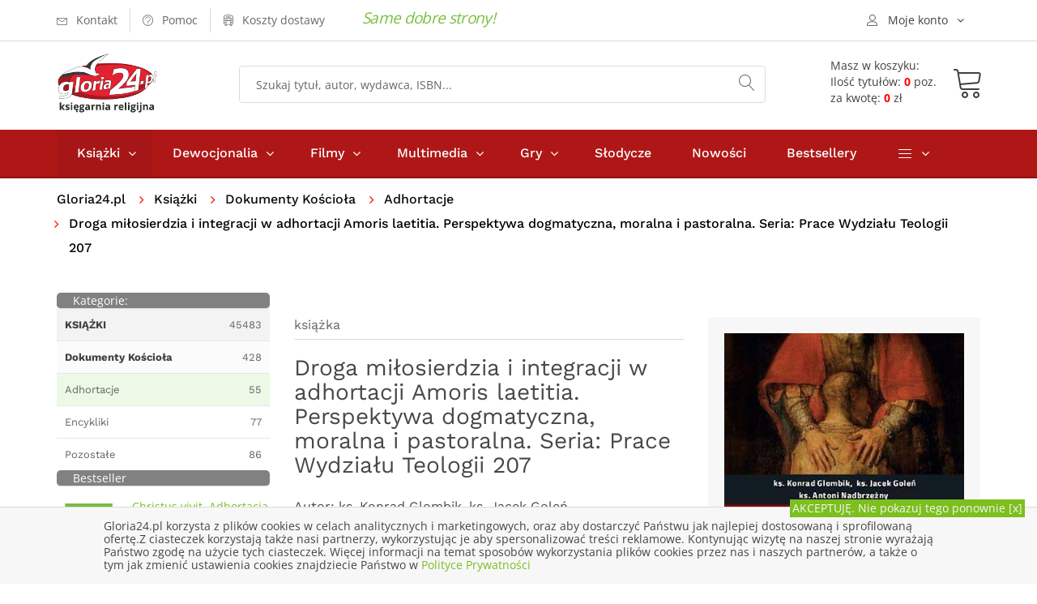

--- FILE ---
content_type: text/html; charset=UTF-8
request_url: https://gloria24.pl/droga-milosierdzia-i-integracji-w-adhortacji-amoris
body_size: 14046
content:
<!doctype html>
<!--[if lt IE 7]>		<html class="no-js lt-ie9 lt-ie8 lt-ie7" lang="pl"> <![endif]-->
<!--[if IE 7]>			<html class="no-js lt-ie9 lt-ie8" lang="pl"> <![endif]-->
<!--[if IE 8]>			<html class="no-js lt-ie9" lang="pl"> <![endif]-->
<!--[if gt IE 8]><!-->	<html class="no-js" lang="pl"> <!--<![endif]-->
<head>
	
  <meta charset="utf-8">
	<meta http-equiv="X-UA-Compatible" content="IE=edge"> 
  <meta name="language" content="pl" /> 
  <meta name="viewport" content="width=device-width, initial-scale=1">                                       
  <base href="https://gloria24.pl/" />
  <title lang="pl-pl">Droga miłosierdzia i integracji w adhortacji Amoris laetitia. Perspektywa dogmatyczna, moralna i pastoralna. Seria: Prace Wydziału Teologii 207 - ks. Konrad Glombik, ks. Jacek Goleń, ks. Antoni Nadbrzeżny - Księgarnia religijna Gloria24.pl</title>
  <meta name="description" content="Monografia wpisuje się w refleksję nad sakramentem małżeństwa, moralnością małżeńską oraz duszpasterstwem osób żyjących w związkach niesakramentalnych. Autorzy bazują na źródłach teologicznych,">
  <meta name="keywords" content="księgarnia, książki, ebooki, audiobooki katolicka, religijna, gloria, filmy, multimedia, biografie, wiara, religia" />
  <meta name="application-name" content="Gloria24.pl - Księgarnia" />
  <meta name="author" content="Gloria24.pl" />
  <meta name="classification" content="Księgarnia internetowa" />
  <meta name="copyrights" content="Gloria24.pl" />
  <meta name="Distribution" content="Global" />  
  <meta name="robots" content="index,follow">
  <link rel="canonical" href="https://gloria24.pl/droga-milosierdzia-i-integracji-w-adhortacji-amoris" />      
  <link rel="shortcut icon" href="https://gloria24.pl/favicon.ico"  />
	<link rel="apple-touch-icon" href="https://gloria24.pl/apple-touch-icon.png">
    <link rel="stylesheet" type="text/css" href="https://gloria24.pl/css/bootstrap.min.css">
	<link rel="stylesheet" type="text/css" href="https://gloria24.pl/css/normalize.css">
	<link rel="stylesheet" type="text/css" href="https://gloria24.pl/css/font-awesome.min.css">
	<link rel="stylesheet" type="text/css" href="https://gloria24.pl/css/icomoon.css">
	<link rel="stylesheet" type="text/css" href="https://gloria24.pl/css/owl.carousel.css">
	<link rel="stylesheet" type="text/css" href="https://gloria24.pl/css/transitions.css">
	<link rel="stylesheet" type="text/css" href="https://gloria24.pl/css/main.css?d=20191120">
	<link rel="stylesheet" type="text/css" href="https://gloria24.pl/css/color.css?d=20191120">
	<link rel="stylesheet" type="text/css" href="https://gloria24.pl/css/responsive.css?d=20191120">
   <script src="https://gloria24.pl/js/vendor/modernizr-2.8.3-respond-1.4.2.min.js"></script>
      
    
<!-- Google Tag Manager -->
<script>(function(w,d,s,l,i){w[l]=w[l]||[];w[l].push({'gtm.start':
new Date().getTime(),event:'gtm.js'});var f=d.getElementsByTagName(s)[0],
j=d.createElement(s),dl=l!='dataLayer'?'&l='+l:'';j.async=true;j.src=
'https://www.googletagmanager.com/gtm.js?id='+i+dl;f.parentNode.insertBefore(j,f);
})(window,document,'script','dataLayer','GTM-MHBGD9P');</script>
<!-- End Google Tag Manager -->
</head>
<body class="tg-home tg-homeone">
<!-- Google Tag Manager (noscript) -->
<noscript><iframe src="https://www.googletagmanager.com/ns.html?id=GTM-MHBGD9P"
height="0" width="0" style="display:none;visibility:hidden"></iframe></noscript>
<!-- End Google Tag Manager (noscript) -->
	<!--[if lt IE 8]>
		<p class="browserupgrade">You are using an <strong>outdated</strong> browser. Please <a href="http://browsehappy.com/">upgrade your browser</a> to improve your experience.</p>
	<![endif]-->
  	<div id="tg-wrapper" class="tg-wrapper tg-haslayout"><header id="tg-header" class="tg-header tg-haslayout">
	  <div class="tg-stickyNav">
      <div class="tg-topbar">	
        <div class="container">
					<div class="row">
						<div class="col-xs-12 col-sm-12 col-md-12 col-lg-12">
							<ul class="tg-addnav">
								<li>
									<a href="https://gloria24.pl/kontakt">
										<i class="icon-envelope"></i>
										<em>Kontakt</em>
									</a>
								</li>
								<li>
									<a href="https://gloria24.pl/pomoc">
										<i class="icon-question-circle"></i>
										<em>Pomoc</em>
									</a>
								</li>
                  <li>
									<a href="https://gloria24.pl/koszty-dostawy">
										<i class="icon-bus"></i>
										<em>Koszty dostawy</em>
									</a>
								</li>
                  <li>
																</li>
							</ul>
						   <span class="tg-topbar-title">Same dobre strony!</span>            
              <div class="dropdown tg-themedropdown tg-userlogin" >
								<a href="javascript:void(0);" id="tg-user" class="tg-btnthemedropdown" data-toggle="dropdown" aria-haspopup="true" aria-expanded="false">
									<i class="icon-user"></i>
									<span>Moje konto</span>
								</a>
								<ul class="dropdown-menu tg-themedropdownmenu">
									<li>
										<a href="/koszyk#logowanie"><i class="icon-switch"></i><span>Zaloguj się</span></a>									</li>
									<li>
										<a href="https://gloria24.pl/sprawdz-zamowienie">
											<i class="icon-barcode"></i><span>Sprawdź zamowienie</span>
									</a>
									</li>
									<li>
									<a href="https://gloria24.pl/koszyk">
											<i class="icon-cart"></i><span>Zobacz koszyk</span>
									</a>
									</li> 
                  	<li>
									<a href="https://gloria24.pl/klient/schowek">
											<i class="icon-cart"></i><span>Zobacz schowek</span>
									</a>
									</li>               
								</ul>
							</div>
						</div>
					</div>         
				</div>          
			</div>
			<div class="tg-middlecontainer">
				<div class="container">
					<div class="row">
						<div class="col-xs-12 col-sm-12 col-md-12 col-lg-12">
							<div class="tg-logo">
              <a href="https://gloria24.pl/" title="Księgarnia religijna Gloria24.pl - książki, dewocjonalia, filmy, muzyka"><img src="https://gloria24.pl/images/gloria24-logo.png" alt="Księgarnia religijna Gloria24.pl - książki, dewocjonalia, filmy, muzyka"></a>              </div>
							<div class="tg-koszykinfo">												
               <a href="https://gloria24.pl/koszyk">
                <div class="tg-info  tg-btnthemedropdown">
                <span>Masz w koszyku:</span>
                <div class="cart"><span>Ilość tytułów: <b>0</b> poz.</span><span>za kwotę: <b>0</b> zł</span> 
							  </div></div>
                <div class="tg-koszyk">        
	             	<i class="icon-cart"></i>				
                </div>
                </a>
	<div class="dropdown-menu tg-themedropdownmenu" aria-labelledby="tg-minicart">
  <div class="tg-minicartbody">
  <div class="tg-minicarproduct">Twój koszyk jest pusty</div>
			
									
										</div>
										<div class="tg-minicartfoot">					
											
											<div class="tg-btns">
												<a class="tg-btn tg-active" href="/koszyk">Zobacz koszyk</a>
                        <span class="tg-subtotal">Razem: <strong></strong> zł</span>
											</div>
										</div>
									</div>		  											
							</div>
							<div class="tg-searchbox">
								<form action="/search" method="get" class="tg-formtheme tg-formsearch">
									<fieldset>
										<input type="search" name="q" class="typeahead form-control" value="" placeholder="Szukaj tytuł, autor, wydawca, ISBN...">
										<button type="submit"><i class="icon-magnifier"></i></button>
									</fieldset>
								</form>
							</div>
						</div>
					</div>
				</div>
			</div>
   	</div>
			<div class="tg-navigationarea">
				<div class="container">
					<div class="row">
						<div class="col-xs-12 col-sm-12 col-md-12 col-lg-12">
							
              <nav id="tg-nav" class="tg-nav">
									<div class="navbar-header">
										<button type="button" class="navbar-toggle collapsed" data-toggle="collapse" data-target="#tg-navigation" aria-expanded="false">
											<span class="sr-only">Toggle navigation</span>
											<span class="icon-bar"></span>
											<span class="icon-bar"></span>
											<span class="icon-bar"></span>
										</button>
									</div>
									<div id="tg-navigation" class="collapse navbar-collapse tg-navigation">
										<ul>
										<li class="menu-item-has-children current-menu-item"><span class="tg-dropdowarrow"><i class="fa  fa-angle-right"></i></span>
											<a href="/ksiazki">Książki</a>
											<ul class="sub-menu">
<li><a href="/ksiazki/albumy" title="Albumy">Albumy</a></li>
<li><a href="/ksiazki/biblia-i-biblistyka" title="Biblia i biblistyka">Biblia i biblistyka</a></li>
<li><a href="/ksiazki/biografie-i-swiadectwa" title="Biografie i świadectwa">Biografie i świadectwa</a></li>
<li><a href="/ksiazki/dla-dzieci-i-mlodziezy" title="Dla dzieci i młodzieży">Dla dzieci i młodzieży</a></li>
<li><a href="/ksiazki/dokumenty-kosciola" title="Dokumenty Kościoła">Dokumenty Kościoła</a></li>
<li><a href="/ksiazki/rodzina" title="Rodzina">Rodzina</a></li>
<li><a href="/ksiazki/rozwoj-duchowy" title="Rozwój duchowy">Rozwój duchowy</a></li>
<li><a href="/ksiazki/rok-liturginczny" title="Rok liturgiczny">Rok liturgiczny</a></li>
<li><a href="/ksiazki/nauka-i-promocja-wiedzy" title="Nauka i promocja wiedzy">Nauka i promocja wiedzy</a></li>
<li><a href="/ksiazki/literatura-piekna-i-faktu" title="Literatura Piękna i faktu">Literatura Piękna i faktu</a></li>
<li><a href="/ksiazki/rozwoj-osobisty-i-hobby" title="Rozwój osobisty i hobby">Rozwój osobisty i hobby</a></li>
<li><a href="/ksiazki/podreczniki-i-materialy-pomocnicze" title="Podręczniki">Podręczniki</a></li>
<li><a href="/ksiazki/prezenty" title="Prezenty">Prezenty</a></li>
<li><a href="/ksiazki/kalendarze" title="Kalendarze">Kalendarze</a></li>
<li><a href="/ksiazki/szczegolnie-polecamy" title="Szczególnie polecamy">Szczególnie polecamy</a></li>
									
											</ul>
										</li>
										<li class="menu-item-has-children"><span class="tg-dropdowarrow"><i class="fa  fa-angle-right"></i></span>
											<a href="/dewocjonalia">Dewocjonalia</a>
											<ul class="sub-menu">    
<li><a href="/dewocjonalia/krzyze" title="Krzyże">Krzyże</a></li>
<li><a href="/dewocjonalia/rozance" title="Różańce do samochodu - Różaniec - Sklep internetowy">Różańce</a></li>
<li><a href="/dewocjonalia/medaliki" title="Medaliki">Medaliki</a></li>
<li><a href="/dewocjonalia/naklejki-samochodowe" title="Naklejki samochodowe">Naklejki samochodowe</a></li>
<li><a href="/dewocjonalia/obrazy" title="Obrazy">Obrazy</a></li>
<li><a href="/dewocjonalia/breloczki" title="Breloczki">Breloczki</a></li>
<li><a href="/dewocjonalia/bransoletki" title="bransoletki">Bransoletki</a></li> 
											</ul>
										</li>
                    
                    	<li class="menu-item-has-children"><span class="tg-dropdowarrow"><i class="fa  fa-angle-right"></i></span>
											<a href="/filmy">Filmy</a>
											<ul class="sub-menu">
<li><a href="/filmy/dla-dzieci" title="Dla dzieci">Dla dzieci</a></li>
<li><a href="/filmy/edukacyjne" title="Edukacyjne">Edukacyjne</a></li>
<li><a href="/filmy/ludzie-kosciola" title="Ludzie kościoła">Ludzie kościoła</a></li>
<li><a href="/filmy/filmy-o-jezusie" title="Filmy o Jezusie">Filmy o Jezusie</a></li>
<li><a href="/filmy/opowiesci-biblijne" title="Opowieści Biblijne">Opowieści Biblijne</a></li>
<li><a href="/filmy/familijne" title="Familijne">Familijne</a></li>
<li><a href="/filmy/fabularne" title="Fabularne">Fabularne</a></li>
<li><a href="/filmy/ewangelizacyjne" title="Ewangelizacyjne">Ewangelizacyjne</a></li>
<li><a href="/filmy/dokumentalene" title="Dokumentalene">Dokumentalene</a></li>
									
											</ul>
										</li>
                    
                    	<li class="menu-item-has-children"><span class="tg-dropdowarrow"><i class="fa  fa-angle-right"></i></span>
											<a href="/multimedia">Multimedia</a>
											<ul class="sub-menu">
<li><a href="/multimedia/muzyka" title="Muzyka">Muzyka</a></li>
<li><a href="/multimedia/rekolekcje-i-konferencje" title="Rekolekcje i konferencje">Rekolekcje i konferencje</a></li>
<li><a href="/multimedia/audiobooki" title="Audiobooki">Audiobooki</a></li>
<li><a href="/multimedia/inne" title="Inne">Inne</a></li>			
											</ul>
										</li>
                    
                     	<li class="menu-item-has-children"><span class="tg-dropdowarrow"><i class="fa  fa-angle-right"></i></span>
											<a href="/gry">Gry</a>
                      <ul class="sub-menu">
<li><a href="/gry/puzzle-i-ukladanki" title="Puzzle i układanki">Puzzle i układanki</a></li>
<li><a href="/gry/gry-planszowe" title="Rodzinne gry planszowe - Gry planszowe dla całej rodziny">Gry planszowe</a></li>
<li><a href="/gry/gry-komputerowe" title="Gry komputerowe">Gry komputerowe</a></li>
<li><a href="/gry/gry-karciane" title="Gry Karciane">Gry Karciane</a></li> 
</ul></li>          <li><a href="/slodycze">Słodycze</a></li>
                    <li><a href="/nowosci">Nowości</a></li>
                    <li><a href="/bestseller">Bestsellery</a></li>	
                    								
										<li class="menu-item-has-children"><span class="tg-dropdowarrow"><i class="fa  fa-angle-right"></i></span>
											<a href="javascript:void(0);"><i class="icon-menu"></i></a>
											<ul class="sub-menu">
												<li><a href="/indeks-autorow">Autorzy</a></li>
												<li><a href="/w">Wydawnictwa</a></li>
												<li><a href="/kategorie">Mapa kategorii</a></li>
											</ul>
										</li>
									</ul>
									</div>
								</nav>              
       
						</div>
					</div>
				</div>
			</div>
		</header>
		<div class="tg-haslayout">
			<div class="container">
				<div class="row">
					<div class="col-xs-12 col-sm-12 col-md-12 col-lg-12">
				  <ol class="tg-breadcrumb">
								<li style="padding: 0 15px 0 0"><a href="https://gloria24.pl/">Gloria24.pl</a></li>							     
                 
               <li>
                      
            <a href="https://gloria24.pl/ksiazki" title="Książki religijne i katolickie - Katolicka księgarnia">Książki</a>                </li>  
               
               <li>
                      
            <a href="https://gloria24.pl/ksiazki/dokumenty-kosciola" title="">Dokumenty Kościoła</a>                </li>  
               
               <li>
                      
            <a href="https://gloria24.pl/ksiazki/dokumenty-kosciola/adhortacje" title="">Adhortacje</a>                </li>  
               
               <li>
                           Droga miłosierdzia i integracji w adhortacji Amoris laetitia. Perspektywa dogmatyczna, moralna i pastoralna. Seria: Prace Wydziału Teologii 207                           </li>  
              							</ol>
					</div>
				</div>
			</div>
		</div>
     <script type="application/ld+json">
{
  "@context": "http://schema.org",
  "@type": "BreadcrumbList",
  "itemListElement": [
   {
    "@type": "ListItem",
    "position": 1,
    "item": {
      "@id": "https://gloria24.pl/ksiazki",
      "name": "Książki"
     
    }
  },{
    "@type": "ListItem",
    "position": 2,
    "item": {
      "@id": "https://gloria24.pl/ksiazki/dokumenty-kosciola",
      "name": "Dokumenty Kościoła"
     
    }
  },{
    "@type": "ListItem",
    "position": 3,
    "item": {
      "@id": "https://gloria24.pl/ksiazki/dokumenty-kosciola/adhortacje",
      "name": "Adhortacje"
     
    }
  }  ]
}
</script>  
 			<main id="tg-main" class="tg-main tg-haslayout">
			<div class="tg-sectionspace tg-haslayout">
				<div class="container">
					<div class="row">
						<div id="tg-twocolumns" class="tg-twocolumns">
              <div class="col-xs-12 col-sm-4 col-md-4 col-lg-3 pull-left">
								<aside id="tg-sidebar" class="tg-sidebar">	
									<div class="tg-widget tg-catagories">
										<div class="tg-widgettitle">
									<div style="float:left"><span>Kategorie:</span></div> 
                  	<div style="float:right"><button type="button" class="navbar-toggle collapsed" data-toggle="collapse" data-target="#kategorielista" aria-expanded="false">
										<span class="sr-only">Toggle navigation</span>
										<span class="icon-bar"></span>
										<span class="icon-bar"></span>
										<span class="icon-bar"></span>
									</button></div> 
										</div>
										<div id="kategorielista" class="tg-widgetcontent" >
											<ul>
											 	<li class="tg-l1"><a href="https://gloria24.pl/ksiazki" title="Książki religijne i katolickie - Katolicka księgarnia"><span><strong>KSIĄŻKI</strong></span><em>45483</em></a></li>
<li class="tg-l2"><a href="https://gloria24.pl/ksiazki/dokumenty-kosciola" title="Dokumenty Kościoła"><span><strong>Dokumenty Kościoła</strong></span><em>428</em></a></li>
<li class="tg-l3 tg-active"><a href="https://gloria24.pl/ksiazki/dokumenty-kosciola/adhortacje"  title="Adhortacje"><span>Adhortacje</span><em>55</em></a></li>
<li class="tg-l3"><a href="https://gloria24.pl/ksiazki/dokumenty-kosciola/encykliki"  title="Encykliki papieskie"><span>Encykliki</span><em>77</em></a></li>
<li class="tg-l3"><a href="https://gloria24.pl/ksiazki/dokumenty-kosciola/pozostale"  title="Pozostałe"><span>Pozostałe</span><em>86</em></a></li>
		
											</ul>
                                   		</div>
                                    
                                  	                   
                  
                  	<div id="bestwkategorii" class="tg-widget tg-catagories tg-widget-bestseller">     
										<div class="tg-widgettitle">
										<span>Bestseller</span>                
										</div>
										<div class="tg-widgetcontent">			
                       

															<div class="tg-wiget-list">
																<figure>
                                  <a href="https://gloria24.pl/christus-vivit-adhortacja-apostolska"><img src="https://gloria24.pl/okladki/438000/christus-vivit-adhortacja-apostolska-n.jpg"  alt=" - okładka książki" /></a>
                                </figure>                         
																<div class="tg-content">
																  <div class="tg-posttitle"><p><a href="https://gloria24.pl/christus-vivit-adhortacja-apostolska">Christus vivit. Adhortacja apostolska</a></p></div>
																		<span>Franciszek</span> 																                                	<span class="tg-bookprice">
																				<ins>11.42 zł</ins>
                                       							</span>
                                   																</div>
                                
															</div> 
                              <div style="clear:both"></div>


															<div class="tg-wiget-list">
																<figure>
                                  <a href="https://gloria24.pl/adhortacja-apostolska-sacramentum-caritatis-o-eucharystii"><img src="https://gloria24.pl/okladki/132000/adhortacja-apostolska-sacramentum-caritatis-o-eucharystii-n.jpg"  alt=" - okładka książki" /></a>
                                </figure>                         
																<div class="tg-content">
																  <div class="tg-posttitle"><p><a href="https://gloria24.pl/adhortacja-apostolska-sacramentum-caritatis-o-eucharystii">Adhortacja apostolska Sacramentum Caritatis. O Eucharystii, źródle i szczycie życia i misji Kościoła</a></p></div>
																		<span>Benedykt XVI</span> 																                                	<span class="tg-bookprice">
																				<ins>11.39 zł</ins>
                                       							</span>
                                   																</div>
                                
															</div> 
                              <div style="clear:both"></div>


															<div class="tg-wiget-list">
																<figure>
                                  <a href="https://gloria24.pl/adhortacja-apostolska-amoris-laetitia-648"><img src="https://gloria24.pl/okladki/351000/adhortacja-apostolska-amoris-laetitia-648-n.jpg"  alt=" - okładka książki" /></a>
                                </figure>                         
																<div class="tg-content">
																  <div class="tg-posttitle"><p><a href="https://gloria24.pl/adhortacja-apostolska-amoris-laetitia-648">Adhortacja apostolska Amoris laetitia</a></p></div>
																		<span>Franciszek</span> 																                                	<span class="tg-bookprice">
																				<ins>15.23 zł</ins>
                                       							</span>
                                   																</div>
                                
															</div> 
                              <div style="clear:both"></div>


															<div class="tg-wiget-list">
																<figure>
                                  <a href="https://gloria24.pl/posynodalna-adhortacja-apostolska-vita-consecrata-o"><img src="https://gloria24.pl/okladki/132000/posynodalna-adhortacja-apostolska-vita-consecrata-o-n.jpg"  alt=" - okładka książki" /></a>
                                </figure>                         
																<div class="tg-content">
																  <div class="tg-posttitle"><p><a href="https://gloria24.pl/posynodalna-adhortacja-apostolska-vita-consecrata-o">Posynodalna adhortacja apostolska Vita consecrata. O życiu zakonnym poświęconym Bogu</a></p></div>
																		<span>Jan Paweł II</span> 																                                	<span class="tg-bookprice">
																				<ins>9.49 zł</ins>
                                       							</span>
                                   																</div>
                                
															</div> 
                              <div style="clear:both"></div>


															<div class="tg-wiget-list">
																<figure>
                                  <a href="https://gloria24.pl/adhortacja-apostolska-evangelii-gaudium-o-gloszeniu"><img src="https://gloria24.pl/okladki/279000/adhortacja-apostolska-evangelii-gaudium-o-gloszeniu-n.jpg"  alt=" - okładka książki" /></a>
                                </figure>                         
																<div class="tg-content">
																  <div class="tg-posttitle"><p><a href="https://gloria24.pl/adhortacja-apostolska-evangelii-gaudium-o-gloszeniu">Adhortacja apostolska Evangelii Gaudium. O głoszeniu ewangelii we współczesnym świecie</a></p></div>
																		<span>Franciszek</span> 																                                	<span class="tg-bookprice">
																				<ins>13.81 zł</ins>
                                       							</span>
                                   																</div>
                                
															</div> 
                              <div style="clear:both"></div>
				
										</div>
									</div>
                   
                          		                                          		
								</aside>
							</div>
            
							<div class="col-xs-12 col-sm-8 col-md-8 col-lg-9 pull-right">
								<div id="tg-content" class="tg-content">
								
									<div class="tg-productdetail tg-sectionspace" role="main">
										<div class="row">
                    	<div class="col-xs-12 col-sm-12 col-md-7 col-lg-7">
												<div class="tg-productcontent">
													<ul class="tg-bookscategories">
														<li>książka</li>
													</ul>		
													<div class="tg-booktitle">
														<h1>Droga miłosierdzia i integracji w adhortacji Amoris laetitia. Perspektywa dogmatyczna, moralna i pastoralna. Seria: Prace Wydziału Teologii 207</h1>
													</div>
											<h2><span class="tg-bookwriter">Autor: <a href="autor/ks-konrad-glombik" title="ks. Konrad Glombik">ks.&nbsp;Konrad&nbsp;Glombik</a>, <a href="autor/ks-jacek-golen" title="ks. Jacek Goleń">ks.&nbsp;Jacek&nbsp;Goleń</a>, <a href="autor/ks-antoni-nadbrzezny" title="ks. Antoni Nadbrzeżny">ks.&nbsp;Antoni&nbsp;Nadbrzeżny</a></span></h2>                        
                        	
                      <div class="tg-description tg-display-none">
                          <p>Monografia wpisuje się w refleksję nad sakramentem małżeństwa, moralnością małżeńską oraz duszpasterstwem osób żyjących w związkach niesakramentalnych. Autorzy bazują na źródłach teologicznych, a w szczególności przywołują teorię cnót św. Tomasza z Akwinu... 
                          <a href="https://gloria24.pl/droga-milosierdzia-i-integracji-w-adhortacji-amoris#opis"> czytaj wiecej</a></p></div>
                          
                          	<ul class="tg-productinfo tg-display-none"><li><span>Wydawca:</span><span><a href="https://gloria24.pl/w/towarzystwo-naukowe-kul" title="Towarzystwo Naukowe KUL">Towarzystwo Naukowe KUL</a></span></li><li><span>Ilość stron: </span><span>170</span></li><li><span>ISBN: </span><span>978-83-7306-914-5</span></li> </ul>                          
                           
                                           
                            
                            	
                                                
										</div>
											</div>
											<div class="col-xs-12 col-sm-12 col-md-5 col-lg-5">
												<div class="tg-postbook">
													<figure class="tg-featureimg"><img src="https://gloria24.pl/okladki/481000/droga-milosierdzia-i-integracji-w-adhortacji-amoris-l.jpg"  alt="Droga miłosierdzia i integracji - okładka książki" /></figure>
                          	                            						<div class="tg-postbookcontent">
														<span class="tg-bookprice">
															<ins>44.25 zł</ins>
                            </span>
														<ul class="tg-delevrystock">                           
															<li><i class="icon-checkmark-circle"></i><span>Wyślemy w czasie: <em class="tg-green"><b> 24h </b></em></span></li>
															<li><i class="icon-store"></i><span>Status: <em class="tg-green">Pozycja dostępna</em></span></li>
                                                             														</ul>
                            <div class="tg-postbasket">
                            
                            <form  name="addToCartForm481566896" class="addToCartForm481566896">
  <input type="hidden" id="inputid481566896" class="inputid" value="481566"/>
  <input type="hidden" id="inputt481566896" class="inputt" value="481566896"/>
  <input type="button" id="submitbutton481566896" class="bt_add tg-btn tg-btnstyletwo" value="DO KOSZYKA"/>
</form>
		


                                                
													                 </div>                                   
                          </div> 
												</div>
											</div>
										
											<div class="tg-productdescription">
												<div class="col-xs-12 col-sm-12 col-md-12 col-lg-12">
													 
													<ul class="tg-themetabs" role="tablist">
														<li role="presentation"  class="active"><a href="#description" data-toggle="tab" role="tab" id="opis">Opis</a></li>
                            <li role="presentation"><a href="#info" role="tab" data-toggle="tab">Informacje szczegółowe</a></li>
                            <li role="presentation"><a href="#dostawa" role="tab" data-toggle="tab">Opcje, koszty dostawy</a></li>
													</ul>
													<div class="tg-tab-content tab-content">
                          	<div role="tabpanel" class="tg-tab-pane tab-pane active" id="description">
															<div class="tg-description">   
																<p>Monografia wpisuje się w refleksję nad sakramentem małżeństwa, moralnością małżeńską oraz duszpasterstwem osób żyjących w związkach niesakramentalnych. Autorzy bazują na źródłach teologicznych, a w szczególności przywołują teorię cnót św. Tomasza z Akwinu i zasady duszpasterstwa św. Alfonsa M. Liguoriego. Refleksję osadzili także na postulatach II Soboru Watykańskiego oraz nauczaniu św. Jana Pawła II. Analiza teologiczno-pastoralna opiera się na fundamencie sakramentologii i nie ogranicza się do ogólnych rozważań, ale próbuje wskazać szczegółowe rozwiązania. </p>
 <p>Publikacja przyczyni się do zrozumienia przesłania o miłości w rodzinie oraz będzie pomocą dla teologów, duszpasterzy i wszystkich zatroskanych o małżeństwo i rodzinę. </p>															</div>
														</div> 
                            
                            	<div role="tabpanel" class="tg-tab-pane tab-pane" id="info">
															<div class="tg-description">   
																<ul class="tg-productinfo"><li><span>Wydawca:</span><span><a href="https://gloria24.pl/w/towarzystwo-naukowe-kul" title="Towarzystwo Naukowe KUL">Towarzystwo Naukowe KUL</a></span></li><li><span>Autor:</span><span>ks. Konrad Glombik, ks. Jacek Goleń, ks. Antoni Nadbrzeżny</span></li><li><span>Rok wydania: </span><span>2020</span></li><li><span>Oprawa: </span><span>miękka</span></li><li><span>Ilość stron: </span><span>170</span></li><li><span>Wymiar: </span><span>170x240 mm</span></li><li><span>EAN:</span><span>9788373069145</span></li> <li><span>ISBN: </span><span>978-83-7306-914-5</span></li> <li><span>Data: </span><span>2020-11-03</span></li><li><span>ID:</span><span>  481566 </span></li></ul>															</div>
														</div>                            
 	                            <div role="tabpanel" class="tg-tab-pane tab-pane" id="dostawa">
														  <div class="tg-description">                            
                             <style scoped>

#tabela_koszty_smart h3.nazwa{font-size : 16px; margin:3px}
#sciezka{font-size : 14px;color : Black; margin:0px}
#sciezka DIV {display:inline; }
#sciezka DIV.p {display:block;}
#sciezka A {text-decoration : none;}
#sciezka span  {color : #FF702B;  font-size : 14px;  line-height : 200%;white-space:nowrap;}
#sciezka span:hover  {color : Red;}
#tab_koszty_smart {display: none; }
#tabela_koszty_smart {max-width:700px;margin:5px ; padding:5px 8px;  border-collapse: collapse; font-size:12px; }
#tabela_koszty_smart .punkt {font-size:16px; font-weight:bold; float: unset;}
#tabela_koszty_smart span { font-size:14px;font-weight:bold }
#tabela_koszty_smart a{color:Blue; font-size:12px;}
#tabela_koszty_smart s{color:Navy; font-size:14px; font-weight: bold; }
#tabela_koszty_smart td {padding:5px 10px;}
#tabela_koszty_smart td.t {background-color:White;font-size:14px; padding:10px 10px;color:#FF8000}
#tabela_koszty_smart td.s {background-color:#F8F8F8}
#tabela_koszty_smart td.o {color:Olive}
#tabela_koszty_smart td.r  {font-weight: bold; color:Red}
#tabela_koszty td.g,  #tabela_koszty_smart td.c {font-weight: bold; color:#646464}
#tabela_koszty_smart td.ce {}
#tabela_koszty_smart td.b {font-weight: bold;}
#tabela_koszty_smart td.ss {background-color:#EFEFEF}
#tabela_koszty_smart td.n{background-color:#E6F6E0}
#tabela_koszty_smart td.br {background-color:#FFE6E6}
#tabela_koszty_smart td.bz {background-color:#F2FFE6}
#tabela_koszty_smart td.bn {background-color:#EAFFFF}
#tabela_koszty_smart td.p {padding-top:15px}

@media screen and (max-width: 599px) {
#tabela_koszty_smart {padding:5px 3px;  border-collapse: collapse; font-size:12px; }
#tabela_koszty_smart td {padding:5px 5px;}
#tab_koszty_smart{display:block}
#tab_koszty_smart{}

}




</style>

<table id="tabela_koszty_smart">
<tr>
<td colspan="5" class="t b">Przesyłka Krajowa:</td>
</tr>
<tr>
<td  class="d p" colspan="5"><p class="punkt">InPost Paczkomat 24/7 </p> Przewidywany czas dostawy** 24-48h</td>
</tr>
<tr>
<td class="n b"  rowspan="2">Forma płatności:</td>
<td  class="n ce b" colspan="4">Wartości towarów*:</td>
</tr>
<tr>
<td class="n ce">do&nbsp;299,99</td>
<td class="n ce">od&nbsp;300</td>
</tr>
<tr>
<td class="s">Przelew</td>
<td class="s c">12,99</td>
<td class="s o">gratis!</td>
</tr>
<tr>
<td class="ss">Karta lub szybki przelew Przelewy24.pl</td>
<td class="ss c">12,99</td>
<td class="ss o">gratis!</td>
</tr>
<tr>
<td class="s">Pobranie</td>
<td class="s c">14,99</td>
<td class="s c">14,99</td>
</tr>


<tr><td class="d p" colspan="5"><p class="punkt">InPost Kurier Standard – dostawa do klienta</p> Przewidywany czas dostawy** 24-48h</td></tr>
<tr>
<td class="n b"  rowspan="2">Forma płatności:</td>
<td  class="n ce b" colspan="4">Wartości towarów*:</td>
</tr>
<tr>
<td class="n ce">do&nbsp;299,99</td>
<td class="n ce">od&nbsp;300</td>
</tr>
<tr>
<td class="s">Przelew </td>
<td class="s c">12,99</td>
<td class="s o">gratis!</td>
</tr>
<tr>
<td class="ss">Karta lub szybki przelew Przelewy24.pl</td>
<td class="ss c">12,99</td>
<td class="ss o">gratis!</td>
</tr>
<tr>
<td class="s">Pobranie</td>
<td class="s c">14,99</td>
<td class="s c">14,99</td>
</tr>

<tr><td  class="d p" colspan="5"><p class="punkt">Poczta Polska - odbiór w placówce pocztowej</p> Czas transportu** 2-3 dni robocze</td></tr>
<tr>
<td class="n b"  rowspan="2">Forma płatności:</td>
<td  class="n ce b" colspan="4">Wartości towarów*:</td>
</tr>
<tr>
<td class="n ce">do&nbsp;299,99</td>
<td class="n ce">od&nbsp;300</td>
</tr>
<tr>
<td  class="s">Przelew</td>
<td  class="s c">10,90</td>
<td class="s o">gratis!</td>
</tr>
<tr>
<td  class="ss">Karta lub szybki przelew Przelewy24.pl</td>
<td  class="ss c">10,90</td>
<td class="ss o">gratis!</td>
</tr>
<tr>
<td  class="s">Pobranie</td>
<td  class="s c">13,99</td>
<td  class="s c">13,99</td>
</tr>

<tr><td class="d p" colspan="5"><p class="punkt">KURIER Pocztex – dostawa do klienta</p> Czas transportu**  1-2 dni robocze</td></tr>
<tr>
<td class="n b"  rowspan="2">Forma płatności:</td>
<td  class="n ce b" colspan="4">Wartości towarów*:</td>
</tr>
<tr>
<td class="n ce">do&nbsp;299,99</td>
<td class="n ce">od&nbsp;300</td>
</tr>
<tr>
<td class="s">Przelew</td>
<td class="s c">11,99</td>
<td class="s o">gratis!</td>
</tr>
<tr>
<td class="ss">Karta lub szybki przelew Przelewy24.pl</td>
<td class="ss c">11,99</td>
<td class="ss o">gratis!</td>
</tr>
<tr>
<td class="s">Pobranie</td>
<td class="s c">14,99</td>
<td class="s c">14,99</td>
</tr>

<tr><td class="d p" colspan="5"><p class="punkt">ORLEN Paczka – odbiór w punkcie</p> Czas transportu**  1-2 dni robocze</td></tr>
<tr>
<td class="n b"  rowspan="2">Forma płatności:</td>
<td  class="n ce b" colspan="4">Wartości towarów*:</td>
</tr>
<tr>
<td class="n ce">do&nbsp;299,99</td>
<td class="n ce">od&nbsp;300</td>
</tr>
<tr>
<td class="s">Przelew</td>
<td class="s c">11,99</td>
<td class="s o">gratis!</td>
</tr>
<tr>
<td class="ss">Karta lub szybki przelew Przelewy24.pl</td>
<td class="ss c">11,99</td>
<td class="ss o">gratis!</td>
</tr>


<tr>
<td  class="t b p" colspan="5">Przesyłka Zagraniczna:</td>
</tr>
<tr><td  class="s" colspan="5"><span>Poczta Polska</span> <b>przesyłka zagraniczna</b><br />Czas transportu** 6-7 dni robocze</td></tr>
<tr>
<td  class="ss">Karta</td>
<td  class="ss o" colspan="4" >wyliczany automatycznie</td>
</tr>
<tr>
<td colspan="5" class="ce p"> 
* Koszt dostawy wg wartości zamówionych towarów (ceny brutto w PLN)<br />
<b>** UWAGA:</b> <b>Całkowity czas realizacji zamówienia to suma </b>czasu potrzebnego na skompletowanie, zapakowanie i dostarczenie zamowienia do firmy pocztowej  lub kurierskiej (oznaczony przy każdym produkcie -<b> wyślemy w czasie: </b>24 h, 48 h, 2-4 dni, 3-5 dni, 7 dni, 14 dni, 21 dni, 30 dni)  i czasu potrzebnego firmie pocztowej lub kurierskiej na dostarczenie przesyłki do nabywcy  (<b>czas transportu</b> podany w tabeli). Podane informacje o czasie realizacji liczone są w dniach roboczych.<br />Koszt dostawy na paragonie/fakturze zostanie wliczony proporcjonalnie do cen towarów.<br />
*** Płatność za pobraniem do 400 zł<br /><br />
<table>
<tr>
<td class="br ce" ><b>Czas&nbsp;realizacji zamówienia</b></td></tr>
<tr><td class="ce"><b>=</b></td></tr>
<tr><td class="bz ce" >skompletowanie, zapakowanie i dostarczenie zamowienia do firmy pocztowej  lub kurierskiej </td></tr>
<tr><td class="ce"><b>+</b></td></tr>
<tr><td class="bn ce" >czas transportu przez pocztę lub kuriera</td>
</tr>
</table>
</td>
</tr>
</table>
                          	</div>
														</div>                                 
													</div>
												</div>
											</div>
                         <script>
 window.dataLayer = window.dataLayer || [];                        
 dataLayer.push({ 
 'event': 'product_view', 
 'pageType': 'ProductPage', 
 'ecommerce': { 
 'detail': { 
 'products': [ { 
 'name': 'Droga miłosierdzia i integracji w adhortacji Amoris laetitia. Perspektywa dogmatyczna, moralna i pastoralna. Seria: Prace Wydziału Teologii 207', 
 'id': '481566', 
 'price': '44.25', 
 'brand': 'ks. Konrad Glombik, ks. Jacek Goleń, ks. Antoni Nadbrzeżny', 
 'category': ' Książki / Dokumenty Kościoła / Adhortacje ', 
 'variant': 'Towarzystwo Naukowe KUL'  
 }] } } }); 
 </script>
 <script type="application/ld+json">
{   
  "@context": "http://schema.org/",
  "@type": "Product",
  "sku" : "481566",
  "name": "Droga miłosierdzia i integracji w adhortacji Amoris laetitia. Perspektywa dogmatyczna, moralna i pastoralna. Seria: Prace Wydziału Teologii 207",
  "image": "https://gloria24.pl/okladki/481000/droga-milosierdzia-i-integracji-w-adhortacji-amoris-l.jpg",
  "description": "Monografia wpisuje się w refleksję nad sakramentem małżeństwa, moralnością małżeńską oraz duszpasterstwem osób żyjących w związkach niesakramentalnych. Autorzy bazują na źródłach teologicznych, a w szczególności przywołują teorię cnót św. Tomasza z Akwinu i zasady duszpasterstwa św. Alfonsa M. Liguoriego. Refleksję osadzili także na postulatach II Soboru Watykańskiego oraz nauczaniu św. Jana Pawła II. Analiza teologiczno-pastoralna opiera się na fundamencie sakramentologii i nie ogranicza się do ogólnych rozważań, ale próbuje wskazać szczegółowe rozwiązania.    Publikacja przyczyni się do zrozumienia przesłania o miłości w rodzinie oraz będzie pomocą dla teologów, duszpasterzy i wszystkich zatroskanych o małżeństwo i rodzinę. ",
  "gtin13": "9788373069145",
  "category": " Książki / Dokumenty Kościoła / Adhortacje ",
  "brand": {
    "@type": "Thing",
    "name": "Towarzystwo Naukowe KUL"
  } ,
    "offers": {
    "@type": "Offer",
    "priceCurrency": "PLN",
    "price": "44.25",
    "url": "https://gloria24.pl/droga-milosierdzia-i-integracji-w-adhortacji-amoris",
    "availability": "http://schema.org/InStock",
    "itemCondition": "http://schema.org/NewCondition"
  }
  }
</script>  
                          
											<div class="tg-relatedproducts">
												<div class="col-xs-12 col-sm-12 col-md-12 col-lg-12">
													<div class="tg-sectionhead">
														<span>Inni Klienci kupili również</span>
													</div>
												</div>
												<div class="col-xs-12 col-sm-12 col-md-12 col-lg-12">
         
													<div id="tg-boughtproductslider" class="tg-boughtproductslider tg-relatedbooks owl-carousel">
													  	<div class="item">
															<div class="tg-postbook">
																<figure class="tg-featureimg">
                                  <a href="https://gloria24.pl/dialog-nalezy-kontynuowac-rozmowy-operacyjne-sluzby"><img src="https://gloria24.pl/okladki/481000/dialog-nalezy-kontynuowac-rozmowy-operacyjne-sluzby-s.jpg"  alt=" - okładka książki" /></a>
                                </figure>
                                                      										<div class="tg-postbookcontent">
																   <span class="tg-bookwriter">Instytut Pamięci Narodowej, IPN</span>
																
																	<div class="tg-booktitle">
																		<a href="https://gloria24.pl/dialog-nalezy-kontynuowac-rozmowy-operacyjne-sluzby">Dialog należy kontynuować... Rozmowy operacyjne Służby Bezpieczeństwa z ks. Henrykiem Gulbinowiczem z lat 1969-1985. Studium przypadku</a>
																	</div>
																	<span class="tg-bookwriter">Rafał Łatka, Filip Musiał (red.)</span>
																                                	<span class="tg-bookprice">
																				<ins>35.00 zł</ins>
                                   								</span>
                                                                                                   <form  name="addToCartForm481893293" class="addToCartForm481893293">
  <input type="hidden" id="inputid481893293" class="inputid" value="481893"/>
  <input type="hidden" id="inputt481893293" class="inputt" value="481893293"/>
  <input type="button" id="submitbutton481893293" class="bt_add tg-btn tg-btnstyletwo" value="DO KOSZYKA"/>
</form>
		


       
                             																</div>
															</div> 
			</div> 	<div class="item">
															<div class="tg-postbook">
																<figure class="tg-featureimg">
                                  <a href="https://gloria24.pl/notes-duchowy-ewangelia-wg-marka"><img src="https://gloria24.pl/okladki/482000/notes-duchowy-ewangelia-wg-marka-s.jpg"  alt=" - okładka książki" /></a>
                                </figure>
                                                      										<div class="tg-postbookcontent">
																   <span class="tg-bookwriter">Pallotinum</span>
																
																	<div class="tg-booktitle">
																		<a href="https://gloria24.pl/notes-duchowy-ewangelia-wg-marka">Notes duchowy. Ewangelia wg. Marka</a>
																	</div>
																	<span class="tg-bookwriter">praca zbiorowa</span>
																                                	<span class="tg-bookprice">
																				<ins>18.45 zł</ins>
                                   								</span>
                                                                                                   <form  name="addToCartForm482103280" class="addToCartForm482103280">
  <input type="hidden" id="inputid482103280" class="inputid" value="482103"/>
  <input type="hidden" id="inputt482103280" class="inputt" value="482103280"/>
  <input type="button" id="submitbutton482103280" class="bt_add tg-btn tg-btnstyletwo" value="DO KOSZYKA"/>
</form>
		


       
                             																</div>
															</div> 
			</div> 	<div class="item">
															<div class="tg-postbook">
																<figure class="tg-featureimg">
                                  <a href="https://gloria24.pl/duszpasterstwo-w-swietle-nauczania-papieza-franciszka"><img src="https://gloria24.pl/okladki/334000/duszpasterstwo-w-swietle-nauczania-papieza-franciszka-s.jpg"  alt=" - okładka książki" /></a>
                                </figure>
                                                      										<div class="tg-postbookcontent">
																   <span class="tg-bookwriter">Katolicki Uniwersytet Lubelski, KUL</span>
																
																	<div class="tg-booktitle">
																		<a href="https://gloria24.pl/duszpasterstwo-w-swietle-nauczania-papieza-franciszka">Duszpasterstwo w świetle nauczania papieża Franciszka</a>
																	</div>
																	<span class="tg-bookwriter">ks. Dariusz Lipiec (red.)</span>
																                                	<span class="tg-bookprice">
																				<ins>22.68 zł</ins>
                                   								</span>
                                                                                                   <form  name="addToCartForm334996117" class="addToCartForm334996117">
  <input type="hidden" id="inputid334996117" class="inputid" value="334996"/>
  <input type="hidden" id="inputt334996117" class="inputt" value="334996117"/>
  <input type="button" id="submitbutton334996117" class="bt_add tg-btn tg-btnstyletwo" value="DO KOSZYKA"/>
</form>
		


       
                             																</div>
															</div> 
			</div> 	<div class="item">
															<div class="tg-postbook">
																<figure class="tg-featureimg">
                                  <a href="https://gloria24.pl/sequela-christi-et-imitatio-hominis-paradygmat-nasladowania"><img src="https://gloria24.pl/okladki/202000/sequela-christi-et-imitatio-hominis-paradygmat-nasladowania-s.jpg"  alt=" - okładka książki" /></a>
                                </figure>
                                                      										<div class="tg-postbookcontent">
																   <span class="tg-bookwriter">Katolicki Uniwersytet Lubelski, KUL</span>
																
																	<div class="tg-booktitle">
																		<a href="https://gloria24.pl/sequela-christi-et-imitatio-hominis-paradygmat-nasladowania">Sequela christi et imitatio hominis. Paradygmat naśladowania we współczesnej refleksji teologicznomoralnej. Źródła i perspektywy</a>
																	</div>
																	<span class="tg-bookwriter">ks. Tadeusz Zadykowicz</span>
																                                	<span class="tg-bookprice">
																				<ins>42.53 zł</ins>
                                   								</span>
                                                                                                   <form  name="addToCartForm202326143" class="addToCartForm202326143">
  <input type="hidden" id="inputid202326143" class="inputid" value="202326"/>
  <input type="hidden" id="inputt202326143" class="inputt" value="202326143"/>
  <input type="button" id="submitbutton202326143" class="bt_add tg-btn tg-btnstyletwo" value="DO KOSZYKA"/>
</form>
		


       
                             																</div>
															</div> 
			</div> 	<div class="item">
															<div class="tg-postbook">
																<figure class="tg-featureimg">
                                  <a href="https://gloria24.pl/swieta-i-boska-liturgia-blogoslawionego-ojca-naszego"><img src="https://gloria24.pl/okladki/213000/swieta-i-boska-liturgia-blogoslawionego-ojca-naszego-s.jpg"  alt=" - okładka książki" /></a>
                                </figure>
                                                      										<div class="tg-postbookcontent">
																   <span class="tg-bookwriter">Armoryka</span>
																
																	<div class="tg-booktitle">
																		<a href="https://gloria24.pl/swieta-i-boska-liturgia-blogoslawionego-ojca-naszego">Święta i boska liturgia błogosławionego ojca naszego Germana, biskupa paryskiego zwana też gallikańską liturgią świętą. Seria: Święte księgi, święte teksty</a>
																	</div>
																	<span class="tg-bookwriter"></span>
																                                	<span class="tg-bookprice">
																				<ins>20.10 zł</ins>
                                   								</span>
                                                                                                   <form  name="addToCartForm213967573" class="addToCartForm213967573">
  <input type="hidden" id="inputid213967573" class="inputid" value="213967"/>
  <input type="hidden" id="inputt213967573" class="inputt" value="213967573"/>
  <input type="button" id="submitbutton213967573" class="bt_add tg-btn tg-btnstyletwo" value="DO KOSZYKA"/>
</form>
		


       
                             																</div>
															</div> 
			</div> 	<div class="item">
															<div class="tg-postbook">
																<figure class="tg-featureimg">
                                  <a href="https://gloria24.pl/prawda-oswieca-rozum-i-ksztaltuje-wolnosc-encyklika"><img src="https://gloria24.pl/okladki/290000/prawda-oswieca-rozum-i-ksztaltuje-wolnosc-encyklika-s.jpg"  alt=" - okładka książki" /></a>
                                </figure>
                                                      										<div class="tg-postbookcontent">
																   <span class="tg-bookwriter">Katolicki Uniwersytet Lubelski, KUL</span>
																
																	<div class="tg-booktitle">
																		<a href="https://gloria24.pl/prawda-oswieca-rozum-i-ksztaltuje-wolnosc-encyklika">Prawda oświeca rozum i kształtuje wolność. Encyklika Veritatis splendor Jana Pawła II po 20 latach</a>
																	</div>
																	<span class="tg-bookwriter">Jerzy Gocko SDB (red.)</span>
																                                	<span class="tg-bookprice">
																				<ins>20.79 zł</ins>
                                   								</span>
                                                                                                   <form  name="addToCartForm290190298" class="addToCartForm290190298">
  <input type="hidden" id="inputid290190298" class="inputid" value="290190"/>
  <input type="hidden" id="inputt290190298" class="inputt" value="290190298"/>
  <input type="button" id="submitbutton290190298" class="bt_add tg-btn tg-btnstyletwo" value="DO KOSZYKA"/>
</form>
		


       
                             																</div>
															</div> 
			</div> 	<div class="item">
															<div class="tg-postbook">
																<figure class="tg-featureimg">
                                  <a href="https://gloria24.pl/biblia-w-liturgii-mszy-swietej"><img src="https://gloria24.pl/okladki/370000/biblia-w-liturgii-mszy-swietej-s.jpg"  alt=" - okładka książki" /></a>
                                </figure>
                                                      										<div class="tg-postbookcontent">
																   <span class="tg-bookwriter">Edycja Świętego Pawła</span>
																
																	<div class="tg-booktitle">
																		<a href="https://gloria24.pl/biblia-w-liturgii-mszy-swietej">Biblia w liturgii Mszy Świętej. Adwent - Narodzenie Pańskie</a>
																	</div>
																	<span class="tg-bookwriter">praca zbiorowa</span>
																                                	<span class="tg-bookprice">
																				<ins>32.11 zł</ins>
                                   								</span>
                                                                                                   <form  name="addToCartForm370254683" class="addToCartForm370254683">
  <input type="hidden" id="inputid370254683" class="inputid" value="370254"/>
  <input type="hidden" id="inputt370254683" class="inputt" value="370254683"/>
  <input type="button" id="submitbutton370254683" class="bt_add tg-btn tg-btnstyletwo" value="DO KOSZYKA"/>
</form>
		


       
                             																</div>
															</div> 
			</div> 	<div class="item">
															<div class="tg-postbook">
																<figure class="tg-featureimg">
                                  <a href="https://gloria24.pl/w-kregu-zagadnien-bioetycznych-i-ekologicznych-seria"><img src="https://gloria24.pl/okladki/423000/w-kregu-zagadnien-bioetycznych-i-ekologicznych-seria-s.jpg"  alt=" - okładka książki" /></a>
                                </figure>
                                                      										<div class="tg-postbookcontent">
																   <span class="tg-bookwriter">Towarzystwo Naukowe KUL</span>
																
																	<div class="tg-booktitle">
																		<a href="https://gloria24.pl/w-kregu-zagadnien-bioetycznych-i-ekologicznych-seria">W kręgu zagadnień bioetycznych i ekologicznych. Seria: Prace Wydziału Teologii 183</a>
																	</div>
																	<span class="tg-bookwriter">Andrzej Derdziuk OFMCap</span>
																                                	<span class="tg-bookprice">
																				<ins>39.53 zł</ins>
                                   								</span>
                                                                                                   <form  name="addToCartForm42312487" class="addToCartForm42312487">
  <input type="hidden" id="inputid42312487" class="inputid" value="423124"/>
  <input type="hidden" id="inputt42312487" class="inputt" value="42312487"/>
  <input type="button" id="submitbutton42312487" class="bt_add tg-btn tg-btnstyletwo" value="DO KOSZYKA"/>
</form>
		


       
                             																</div>
															</div> 
			</div> 	<div class="item">
															<div class="tg-postbook">
																<figure class="tg-featureimg">
                                  <a href="https://gloria24.pl/blaski-i-cienie-reformy-liturgicznej"><img src="https://gloria24.pl/okladki/500000/blaski-i-cienie-reformy-liturgicznej-s.jpg"  alt=" - okładka książki" /></a>
                                </figure>
                                                      										<div class="tg-postbookcontent">
																   <span class="tg-bookwriter">Wydawnictwo Wrocławskiej Księgarni Archidiecezjalnej TUM</span>
																
																	<div class="tg-booktitle">
																		<a href="https://gloria24.pl/blaski-i-cienie-reformy-liturgicznej">Blaski i cienie reformy liturgicznej</a>
																	</div>
																	<span class="tg-bookwriter">Stanisław Araszczuk</span>
																                                	<span class="tg-bookprice">
																				<ins>33.35 zł</ins>
                                   								</span>
                                                                                                   <form  name="addToCartForm500379941" class="addToCartForm500379941">
  <input type="hidden" id="inputid500379941" class="inputid" value="500379"/>
  <input type="hidden" id="inputt500379941" class="inputt" value="500379941"/>
  <input type="button" id="submitbutton500379941" class="bt_add tg-btn tg-btnstyletwo" value="DO KOSZYKA"/>
</form>
		


       
                             																</div>
															</div> 
			</div> 	<div class="item">
															<div class="tg-postbook">
																<figure class="tg-featureimg">
                                  <a href="https://gloria24.pl/miejsce-kaplana-w-sprawowaniu-eucharystii"><img src="https://gloria24.pl/okladki/214000/miejsce-kaplana-w-sprawowaniu-eucharystii-s.jpg"  alt=" - okładka książki" /></a>
                                </figure>
                                                      										<div class="tg-postbookcontent">
																   <span class="tg-bookwriter">Salwator</span>
																
																	<div class="tg-booktitle">
																		<a href="https://gloria24.pl/miejsce-kaplana-w-sprawowaniu-eucharystii">Miejsce kapłana w sprawowaniu Eucharystii</a>
																	</div>
																	<span class="tg-bookwriter">ks. Bogusław Nadolski TChr</span>
																                                	<span class="tg-bookprice">
																				<ins>10.11 zł</ins>
                                   								</span>
                                                                                                   <form  name="addToCartForm214473294" class="addToCartForm214473294">
  <input type="hidden" id="inputid214473294" class="inputid" value="214473"/>
  <input type="hidden" id="inputt214473294" class="inputt" value="214473294"/>
  <input type="button" id="submitbutton214473294" class="bt_add tg-btn tg-btnstyletwo" value="DO KOSZYKA"/>
</form>
		


       
                             																</div>
															</div> 
			</div> 	<div class="item">
															<div class="tg-postbook">
																<figure class="tg-featureimg">
                                  <a href="https://gloria24.pl/swiecenia-nizsze-poslugi-i-funkcje-wiernych-swieckich"><img src="https://gloria24.pl/okladki/433000/swiecenia-nizsze-poslugi-i-funkcje-wiernych-swieckich-s.jpg"  alt=" - okładka książki" /></a>
                                </figure>
                                                      										<div class="tg-postbookcontent">
																   <span class="tg-bookwriter">Towarzystwo Naukowe KUL</span>
																
																	<div class="tg-booktitle">
																		<a href="https://gloria24.pl/swiecenia-nizsze-poslugi-i-funkcje-wiernych-swieckich">Święcenia niższe, posługi i funkcje wiernych świeckich w liturgii. Seria: Prace Wydziału Teologii 184</a>
																	</div>
																	<span class="tg-bookwriter">ks. Czesław Krakowiak</span>
																                                	<span class="tg-bookprice">
																				<ins>37.26 zł</ins>
                                   								</span>
                                                                                                   <form  name="addToCartForm433895801" class="addToCartForm433895801">
  <input type="hidden" id="inputid433895801" class="inputid" value="433895"/>
  <input type="hidden" id="inputt433895801" class="inputt" value="433895801"/>
  <input type="button" id="submitbutton433895801" class="bt_add tg-btn tg-btnstyletwo" value="DO KOSZYKA"/>
</form>
		


       
                             																</div>
															</div> 
			</div> 	<div class="item">
															<div class="tg-postbook">
																<figure class="tg-featureimg">
                                  <a href="https://gloria24.pl/ludzka-wolnosc-i-jej-granice-seria-biblioteka-filozofii"><img src="https://gloria24.pl/okladki/41000/ludzka-wolnosc-i-jej-granice-seria-biblioteka-filozofii-s.jpg"  alt=" - okładka książki" /></a>
                                </figure>
                                                      										<div class="tg-postbookcontent">
																   <span class="tg-bookwriter">Polskie Towarzystwo Tomasza z Akwinu</span>
																
																	<div class="tg-booktitle">
																		<a href="https://gloria24.pl/ludzka-wolnosc-i-jej-granice-seria-biblioteka-filozofii">Ludzka wolność i jej granice. Seria: Biblioteka filozofii realistycznej</a>
																	</div>
																	<span class="tg-bookwriter">Mieczysław A. Krąpiec OP</span>
																                                	<span class="tg-bookprice">
																				<ins>30.93 zł</ins>
                                   								</span>
                                                                                                   <form  name="addToCartForm41900620" class="addToCartForm41900620">
  <input type="hidden" id="inputid41900620" class="inputid" value="41900"/>
  <input type="hidden" id="inputt41900620" class="inputt" value="41900620"/>
  <input type="button" id="submitbutton41900620" class="bt_add tg-btn tg-btnstyletwo" value="DO KOSZYKA"/>
</form>
		


       
                             																</div>
															</div> 
			</div> 		 
													</div>
												</div>
											</div>
                        	
                      
                            
											<div class="tg-relatedproducts">
												<div class="col-xs-12 col-sm-12 col-md-12 col-lg-12">
													<div class="tg-sectionhead">
														<span>Tytuły tego samego autora</span>
													</div>
												</div>
												<div class="col-xs-12 col-sm-12 col-md-12 col-lg-12">
         
													<div id="tg-authorproductslider" class="tg-authorproductslider tg-relatedbooks owl-carousel">
													  	<div class="item">
															<div class="tg-postbook">
																<figure class="tg-featureimg">
                                  <a href="https://gloria24.pl/motywy-zawarcia-malzenstwa-sakramentalnego-studium"><img src="https://gloria24.pl/okladki/261000/motywy-zawarcia-malzenstwa-sakramentalnego-studium-s.jpg"  alt=" - okładka książki" /></a>
                                </figure>
                                                      										<div class="tg-postbookcontent">
																   <span class="tg-bookwriter">Katolicki Uniwersytet Lubelski, KUL</span>
																
																	<div class="tg-booktitle">
																		<a href="https://gloria24.pl/motywy-zawarcia-malzenstwa-sakramentalnego-studium">Motywy zawarcia małżeństwa sakramentalnego. Studium z duszpasterstwa rodzin w świetle badań narzeczonych</a>
																	</div>
																	<span class="tg-bookwriter">ks. Jacek Goleń</span>
																                                	<span class="tg-bookprice">
																				<ins>45.36 zł</ins>
                                   								</span>
                                                                                                   <form  name="addToCartForm261950944" class="addToCartForm261950944">
  <input type="hidden" id="inputid261950944" class="inputid" value="261950"/>
  <input type="hidden" id="inputt261950944" class="inputt" value="261950944"/>
  <input type="button" id="submitbutton261950944" class="bt_add tg-btn tg-btnstyletwo" value="DO KOSZYKA"/>
</form>
		


       
                             																</div>
															</div> 
			</div> 	<div class="item">
															<div class="tg-postbook">
																<figure class="tg-featureimg">
                                  <a href="https://gloria24.pl/filozofia-zbawienia"><img src="https://gloria24.pl/okladki/467000/filozofia-zbawienia-s.jpg"  alt=" - okładka książki" /></a>
                                </figure>
                                                      										<div class="tg-postbookcontent">
																   <span class="tg-bookwriter">WAM</span>
																
																	<div class="tg-booktitle">
																		<a href="https://gloria24.pl/filozofia-zbawienia">Filozofia zbawienia</a>
																	</div>
																	<span class="tg-bookwriter">ks. Antoni Nadbrzeżny</span>
																                                    																</div>
															</div> 
			</div> 	<div class="item">
															<div class="tg-postbook">
																<figure class="tg-featureimg">
                                  <a href="https://gloria24.pl/towarzyszyc-malzenstwu-i-rodzinie-inspiracje-adhortacji"><img src="https://gloria24.pl/okladki/416000/towarzyszyc-malzenstwu-i-rodzinie-inspiracje-adhortacji-s.jpg"  alt=" - okładka książki" /></a>
                                </figure>
                                                      										<div class="tg-postbookcontent">
																   <span class="tg-bookwriter">Katolicki Uniwersytet Lubelski, KUL</span>
																
																	<div class="tg-booktitle">
																		<a href="https://gloria24.pl/towarzyszyc-malzenstwu-i-rodzinie-inspiracje-adhortacji">Towarzyszyć małżeństwu i rodzinie. Inspiracje adhortacji apostolskiej Amoris laetitia dla duszpasterstwa rodzin</a>
																	</div>
																	<span class="tg-bookwriter">ks. Jacek Goleń (red.)</span>
																                                    																</div>
															</div> 
			</div> 		 
													</div>
												</div>
											</div>
                        	
                        
                        
                             
											<div class="tg-relatedproducts">
												<div class="col-xs-12 col-sm-12 col-md-12 col-lg-12">
													<div class="tg-sectionhead">
														<span>Podobne produkty</span>
													</div>
												</div>
												<div class="col-xs-12 col-sm-12 col-md-12 col-lg-12">
         
													<div id="tg-relatedproductslider" class="tg-relatedproductslider tg-relatedbooks owl-carousel">
													  	<div class="item">
															<div class="tg-postbook">
																<figure class="tg-featureimg">
                                  <a href="https://gloria24.pl/nadzwyczajne-uprawnienia-prymasa-polski-augusta-kard"><img src="https://gloria24.pl/okladki/484000/nadzwyczajne-uprawnienia-prymasa-polski-augusta-kard-s.jpg"  alt=" - okładka książki" /></a>
                                </figure>
                                                      										<div class="tg-postbookcontent">
																   <span class="tg-bookwriter">Towarzystwo Naukowe KUL</span>
																
																	<div class="tg-booktitle">
																		<a href="https://gloria24.pl/nadzwyczajne-uprawnienia-prymasa-polski-augusta-kard">Nadzwyczajne uprawnienia Prymasa Polski Augusta kard. Hlonda w świetle dokumentów Stolicy Apostolskiej. Seria: Prace Wydziału Teologii 216</a>
																	</div>
																	<span class="tg-bookwriter">Stanisław Wilk SDB</span>
																                                	<span class="tg-bookprice">
																				<ins>41.29 zł</ins>
                                   								</span>
                                                                                                   <form  name="addToCartForm484463484" class="addToCartForm484463484">
  <input type="hidden" id="inputid484463484" class="inputid" value="484463"/>
  <input type="hidden" id="inputt484463484" class="inputt" value="484463484"/>
  <input type="button" id="submitbutton484463484" class="bt_add tg-btn tg-btnstyletwo" value="DO KOSZYKA"/>
</form>
		


       
                             																</div>
															</div> 
			</div> 	<div class="item">
															<div class="tg-postbook">
																<figure class="tg-featureimg">
                                  <a href="https://gloria24.pl/beata-patrum-koncept-patrystyczny-w-mariologii-soboru"><img src="https://gloria24.pl/okladki/496000/beata-patrum-koncept-patrystyczny-w-mariologii-soboru-s.jpg"  alt=" - okładka książki" /></a>
                                </figure>
                                                      										<div class="tg-postbookcontent">
																   <span class="tg-bookwriter">Towarzystwo Naukowe KUL</span>
																
																	<div class="tg-booktitle">
																		<a href="https://gloria24.pl/beata-patrum-koncept-patrystyczny-w-mariologii-soboru">Beata Patrum. Koncept patrystyczny w mariologii Soboru Watykańskiego II. Seria: Prace Wydziału Teologii 222</a>
																	</div>
																	<span class="tg-bookwriter">Kazimierz Pek</span>
																                                	<span class="tg-bookprice">
																				<ins>22.88 zł</ins>
                                   								</span>
                                                                                                   <form  name="addToCartForm496093175" class="addToCartForm496093175">
  <input type="hidden" id="inputid496093175" class="inputid" value="496093"/>
  <input type="hidden" id="inputt496093175" class="inputt" value="496093175"/>
  <input type="button" id="submitbutton496093175" class="bt_add tg-btn tg-btnstyletwo" value="DO KOSZYKA"/>
</form>
		


       
                             																</div>
															</div> 
			</div> 	<div class="item">
															<div class="tg-postbook">
																<figure class="tg-featureimg">
                                  <a href="https://gloria24.pl/the-dialogue-of-faith-reason-and-conscience-in-john"><img src="https://gloria24.pl/okladki/432000/the-dialogue-of-faith-reason-and-conscience-in-john-s.jpg"  alt=" - okładka książki" /></a>
                                </figure>
                                                      										<div class="tg-postbookcontent">
																   <span class="tg-bookwriter">Towarzystwo Naukowe KUL</span>
																
																	<div class="tg-booktitle">
																		<a href="https://gloria24.pl/the-dialogue-of-faith-reason-and-conscience-in-john">The Dialogue of Faith, Reason and Conscience in John Henry Newman s Quest for Moral Truth. Seria: Prace Wydziału Teologii</a>
																	</div>
																	<span class="tg-bookwriter">Piotr Olszanowski</span>
																                                	<span class="tg-bookprice">
																				<ins>65.88 zł</ins>
                                   								</span>
                                                                                                   <form  name="addToCartForm432400928" class="addToCartForm432400928">
  <input type="hidden" id="inputid432400928" class="inputid" value="432400"/>
  <input type="hidden" id="inputt432400928" class="inputt" value="432400928"/>
  <input type="button" id="submitbutton432400928" class="bt_add tg-btn tg-btnstyletwo" value="DO KOSZYKA"/>
</form>
		


       
                             																</div>
															</div> 
			</div> 	<div class="item">
															<div class="tg-postbook">
																<figure class="tg-featureimg">
                                  <a href="https://gloria24.pl/postulaty-stefana-kardynala-wyszynskiego-w-nauczaniu"><img src="https://gloria24.pl/okladki/472000/postulaty-stefana-kardynala-wyszynskiego-w-nauczaniu-s.jpg"  alt=" - okładka książki" /></a>
                                </figure>
                                                      										<div class="tg-postbookcontent">
																   <span class="tg-bookwriter">Towarzystwo Naukowe KUL</span>
																
																	<div class="tg-booktitle">
																		<a href="https://gloria24.pl/postulaty-stefana-kardynala-wyszynskiego-w-nauczaniu">Postulaty Stefana Kardynała Wyszyńskiego w nauczaniu Soboru Watykańskiego II. Seria: Prace Wydziału Nauk Prawnych 80</a>
																	</div>
																	<span class="tg-bookwriter">Anna Słowikowska</span>
																                                	<span class="tg-bookprice">
																				<ins>50.87 zł</ins>
                                   								</span>
                                                                                                   <form  name="addToCartForm472766235" class="addToCartForm472766235">
  <input type="hidden" id="inputid472766235" class="inputid" value="472766"/>
  <input type="hidden" id="inputt472766235" class="inputt" value="472766235"/>
  <input type="button" id="submitbutton472766235" class="bt_add tg-btn tg-btnstyletwo" value="DO KOSZYKA"/>
</form>
		


       
                             																</div>
															</div> 
			</div> 	<div class="item">
															<div class="tg-postbook">
																<figure class="tg-featureimg">
                                  <a href="https://gloria24.pl/ii-polski-synod-plenarny-a-synody-diecezjalne-seria"><img src="https://gloria24.pl/okladki/333000/ii-polski-synod-plenarny-a-synody-diecezjalne-seria-s.jpg"  alt=" - okładka książki" /></a>
                                </figure>
                                                      										<div class="tg-postbookcontent">
																   <span class="tg-bookwriter">Towarzystwo Naukowe KUL</span>
																
																	<div class="tg-booktitle">
																		<a href="https://gloria24.pl/ii-polski-synod-plenarny-a-synody-diecezjalne-seria">II Polski Synod Plenarny a synody diecezjalne. Seria: Prace Wydziału Nauk Prawnych 62</a>
																	</div>
																	<span class="tg-bookwriter">ks. Józef Krukowski, ks. Mirosław Sitarz, Andrzej Pastwa (red.)</span>
																                                	<span class="tg-bookprice">
																				<ins>47.95 zł</ins>
                                   								</span>
                                                                                                   <form  name="addToCartForm333634438" class="addToCartForm333634438">
  <input type="hidden" id="inputid333634438" class="inputid" value="333634"/>
  <input type="hidden" id="inputt333634438" class="inputt" value="333634438"/>
  <input type="button" id="submitbutton333634438" class="bt_add tg-btn tg-btnstyletwo" value="DO KOSZYKA"/>
</form>
		


       
                             																</div>
															</div> 
			</div> 	<div class="item">
															<div class="tg-postbook">
																<figure class="tg-featureimg">
                                  <a href="https://gloria24.pl/konkordaty-polskie-historia-i-terazniejszosc-seria"><img src="https://gloria24.pl/okladki/446000/konkordaty-polskie-historia-i-terazniejszosc-seria-s.jpg"  alt=" - okładka książki" /></a>
                                </figure>
                                                      										<div class="tg-postbookcontent">
																   <span class="tg-bookwriter">Towarzystwo Naukowe KUL</span>
																
																	<div class="tg-booktitle">
																		<a href="https://gloria24.pl/konkordaty-polskie-historia-i-terazniejszosc-seria">Konkordaty Polskie. Historia i teraźniejszość. Seria: Prace Wydziału Nauk Prawnych 73</a>
																	</div>
																	<span class="tg-bookwriter">Józef Krukowski</span>
																                                	<span class="tg-bookprice">
																				<ins>81.52 zł</ins>
                                   								</span>
                                                                                                   <form  name="addToCartForm446489167" class="addToCartForm446489167">
  <input type="hidden" id="inputid446489167" class="inputid" value="446489"/>
  <input type="hidden" id="inputt446489167" class="inputt" value="446489167"/>
  <input type="button" id="submitbutton446489167" class="bt_add tg-btn tg-btnstyletwo" value="DO KOSZYKA"/>
</form>
		


       
                             																</div>
															</div> 
			</div> 	<div class="item">
															<div class="tg-postbook">
																<figure class="tg-featureimg">
                                  <a href="https://gloria24.pl/droga-wtajemniczenia-katechumenalnego-dla-zycia-malzenskiego"><img src="https://gloria24.pl/okladki/563000/droga-wtajemniczenia-katechumenalnego-dla-zycia-malzenskiego-s.jpg"  alt=" - okładka książki" /></a>
                                </figure>
                                                      										<div class="tg-postbookcontent">
																   <span class="tg-bookwriter">Pallotinum</span>
																
																	<div class="tg-booktitle">
																		<a href="https://gloria24.pl/droga-wtajemniczenia-katechumenalnego-dla-zycia-malzenskiego">Droga wtajemniczenia katechumenalnego dla życia małżeńskiego. Wskazania duszpasterskie dla Kościołów partykularnych</a>
																	</div>
																	<span class="tg-bookwriter">praca zbiorowa</span>
																                                	<span class="tg-bookprice">
																				<ins>11.39 zł</ins>
                                   								</span>
                                                                                                   <form  name="addToCartForm563150347" class="addToCartForm563150347">
  <input type="hidden" id="inputid563150347" class="inputid" value="563150"/>
  <input type="hidden" id="inputt563150347" class="inputt" value="563150347"/>
  <input type="button" id="submitbutton563150347" class="bt_add tg-btn tg-btnstyletwo" value="DO KOSZYKA"/>
</form>
		


       
                             																</div>
															</div> 
			</div> 	<div class="item">
															<div class="tg-postbook">
																<figure class="tg-featureimg">
                                  <a href="https://gloria24.pl/adhortacja-apostolska-amoris-laetitia-239"><img src="https://gloria24.pl/okladki/545000/adhortacja-apostolska-amoris-laetitia-239-s.jpg"  alt=" - okładka książki" /></a>
                                </figure>
                                                      										<div class="tg-postbookcontent">
																   <span class="tg-bookwriter">Pallotinum</span>
																
																	<div class="tg-booktitle">
																		<a href="https://gloria24.pl/adhortacja-apostolska-amoris-laetitia-239">Adhortacja apostolska Amoris Laetitia</a>
																	</div>
																	<span class="tg-bookwriter">Franciszek</span>
																                                	<span class="tg-bookprice">
																				<ins>19.54 zł</ins>
                                   								</span>
                                                                                                   <form  name="addToCartForm545752548" class="addToCartForm545752548">
  <input type="hidden" id="inputid545752548" class="inputid" value="545752"/>
  <input type="hidden" id="inputt545752548" class="inputt" value="545752548"/>
  <input type="button" id="submitbutton545752548" class="bt_add tg-btn tg-btnstyletwo" value="DO KOSZYKA"/>
</form>
		


       
                             																</div>
															</div> 
			</div> 	<div class="item">
															<div class="tg-postbook">
																<figure class="tg-featureimg">
                                  <a href="https://gloria24.pl/adhortacja-apostolska-amoris-laetitia-648"><img src="https://gloria24.pl/okladki/351000/adhortacja-apostolska-amoris-laetitia-648-s.jpg"  alt=" - okładka książki" /></a>
                                </figure>
                                                      										<div class="tg-postbookcontent">
																   <span class="tg-bookwriter">Wydawnictwo Wrocławskiej Księgarni Archidiecezjalnej TUM</span>
																
																	<div class="tg-booktitle">
																		<a href="https://gloria24.pl/adhortacja-apostolska-amoris-laetitia-648">Adhortacja apostolska Amoris laetitia</a>
																	</div>
																	<span class="tg-bookwriter">Franciszek</span>
																                                	<span class="tg-bookprice">
																				<ins>15.23 zł</ins>
                                   								</span>
                                                                                                   <form  name="addToCartForm351074167" class="addToCartForm351074167">
  <input type="hidden" id="inputid351074167" class="inputid" value="351074"/>
  <input type="hidden" id="inputt351074167" class="inputt" value="351074167"/>
  <input type="button" id="submitbutton351074167" class="bt_add tg-btn tg-btnstyletwo" value="DO KOSZYKA"/>
</form>
		


       
                             																</div>
															</div> 
			</div> 	<div class="item">
															<div class="tg-postbook">
																<figure class="tg-featureimg">
                                  <a href="https://gloria24.pl/list-apostolski-totum-amoris-est"><img src="https://gloria24.pl/okladki/550000/list-apostolski-totum-amoris-est-s.jpg"  alt=" - okładka książki" /></a>
                                </figure>
                                                      										<div class="tg-postbookcontent">
																   <span class="tg-bookwriter">Pallotinum</span>
																
																	<div class="tg-booktitle">
																		<a href="https://gloria24.pl/list-apostolski-totum-amoris-est">List apostolski. Totum amoris est</a>
																	</div>
																	<span class="tg-bookwriter">praca zbiorowa</span>
																                                	<span class="tg-bookprice">
																				<ins>5.69 zł</ins>
                                   								</span>
                                                                                                   <form  name="addToCartForm5507015" class="addToCartForm5507015">
  <input type="hidden" id="inputid5507015" class="inputid" value="550701"/>
  <input type="hidden" id="inputt5507015" class="inputt" value="5507015"/>
  <input type="button" id="submitbutton5507015" class="bt_add tg-btn tg-btnstyletwo" value="DO KOSZYKA"/>
</form>
		


       
                             																</div>
															</div> 
			</div> 	<div class="item">
															<div class="tg-postbook">
																<figure class="tg-featureimg">
                                  <a href="https://gloria24.pl/de-defectibus-od-mszalu-piusa-v-do-mszalu-jana-xxiii"><img src="https://gloria24.pl/okladki/546000/de-defectibus-od-mszalu-piusa-v-do-mszalu-jana-xxiii-s.jpg"  alt=" - okładka książki" /></a>
                                </figure>
                                                      										<div class="tg-postbookcontent">
																   <span class="tg-bookwriter">Katolicki Uniwersytet Lubelski, KUL</span>
																
																	<div class="tg-booktitle">
																		<a href="https://gloria24.pl/de-defectibus-od-mszalu-piusa-v-do-mszalu-jana-xxiii">De defectibus od Mszału Piusa V do Mszału Jana XXIII Pomiędzy wiernością i zmianą. Seria: W poszukiwaniu kościoła Chrystusowego V</a>
																	</div>
																	<span class="tg-bookwriter">Dawid Mielnik</span>
																                                	<span class="tg-bookprice">
																				<ins>32.13 zł</ins>
                                   								</span>
                                                                                                   <form  name="addToCartForm546718350" class="addToCartForm546718350">
  <input type="hidden" id="inputid546718350" class="inputid" value="546718"/>
  <input type="hidden" id="inputt546718350" class="inputt" value="546718350"/>
  <input type="button" id="submitbutton546718350" class="bt_add tg-btn tg-btnstyletwo" value="DO KOSZYKA"/>
</form>
		


       
                             																</div>
															</div> 
			</div> 	<div class="item">
															<div class="tg-postbook">
																<figure class="tg-featureimg">
                                  <a href="https://gloria24.pl/nadzwyczajne-uprawnienia-prymasa-polski-augusta-kard"><img src="https://gloria24.pl/okladki/484000/nadzwyczajne-uprawnienia-prymasa-polski-augusta-kard-s.jpg"  alt=" - okładka książki" /></a>
                                </figure>
                                                      										<div class="tg-postbookcontent">
																   <span class="tg-bookwriter">Towarzystwo Naukowe KUL</span>
																
																	<div class="tg-booktitle">
																		<a href="https://gloria24.pl/nadzwyczajne-uprawnienia-prymasa-polski-augusta-kard">Nadzwyczajne uprawnienia Prymasa Polski Augusta kard. Hlonda w świetle dokumentów Stolicy Apostolskiej. Seria: Prace Wydziału Teologii 216</a>
																	</div>
																	<span class="tg-bookwriter">Stanisław Wilk SDB</span>
																                                	<span class="tg-bookprice">
																				<ins>41.29 zł</ins>
                                   								</span>
                                                                                                   <form  name="addToCartForm484463538" class="addToCartForm484463538">
  <input type="hidden" id="inputid484463538" class="inputid" value="484463"/>
  <input type="hidden" id="inputt484463538" class="inputt" value="484463538"/>
  <input type="button" id="submitbutton484463538" class="bt_add tg-btn tg-btnstyletwo" value="DO KOSZYKA"/>
</form>
		


       
                             																</div>
															</div> 
			</div> 	<div class="item">
															<div class="tg-postbook">
																<figure class="tg-featureimg">
                                  <a href="https://gloria24.pl/beata-patrum-koncept-patrystyczny-w-mariologii-soboru"><img src="https://gloria24.pl/okladki/496000/beata-patrum-koncept-patrystyczny-w-mariologii-soboru-s.jpg"  alt=" - okładka książki" /></a>
                                </figure>
                                                      										<div class="tg-postbookcontent">
																   <span class="tg-bookwriter">Towarzystwo Naukowe KUL</span>
																
																	<div class="tg-booktitle">
																		<a href="https://gloria24.pl/beata-patrum-koncept-patrystyczny-w-mariologii-soboru">Beata Patrum. Koncept patrystyczny w mariologii Soboru Watykańskiego II. Seria: Prace Wydziału Teologii 222</a>
																	</div>
																	<span class="tg-bookwriter">Kazimierz Pek</span>
																                                	<span class="tg-bookprice">
																				<ins>22.88 zł</ins>
                                   								</span>
                                                                                                   <form  name="addToCartForm496093191" class="addToCartForm496093191">
  <input type="hidden" id="inputid496093191" class="inputid" value="496093"/>
  <input type="hidden" id="inputt496093191" class="inputt" value="496093191"/>
  <input type="button" id="submitbutton496093191" class="bt_add tg-btn tg-btnstyletwo" value="DO KOSZYKA"/>
</form>
		


       
                             																</div>
															</div> 
			</div> 	<div class="item">
															<div class="tg-postbook">
																<figure class="tg-featureimg">
                                  <a href="https://gloria24.pl/adhortacja-apostolska-sacramentum-caritatis-o-eucharystii"><img src="https://gloria24.pl/okladki/132000/adhortacja-apostolska-sacramentum-caritatis-o-eucharystii-s.jpg"  alt=" - okładka książki" /></a>
                                </figure>
                                                      										<div class="tg-postbookcontent">
																   <span class="tg-bookwriter">Pallotinum</span>
																
																	<div class="tg-booktitle">
																		<a href="https://gloria24.pl/adhortacja-apostolska-sacramentum-caritatis-o-eucharystii">Adhortacja apostolska Sacramentum Caritatis. O Eucharystii, źródle i szczycie życia i misji Kościoła</a>
																	</div>
																	<span class="tg-bookwriter">Benedykt XVI</span>
																                                	<span class="tg-bookprice">
																				<ins>11.39 zł</ins>
                                   								</span>
                                                                                                   <form  name="addToCartForm132901266" class="addToCartForm132901266">
  <input type="hidden" id="inputid132901266" class="inputid" value="132901"/>
  <input type="hidden" id="inputt132901266" class="inputt" value="132901266"/>
  <input type="button" id="submitbutton132901266" class="bt_add tg-btn tg-btnstyletwo" value="DO KOSZYKA"/>
</form>
		


       
                             																</div>
															</div> 
			</div> 	<div class="item">
															<div class="tg-postbook">
																<figure class="tg-featureimg">
                                  <a href="https://gloria24.pl/ecclesia-in-europa"><img src="https://gloria24.pl/okladki/466000/ecclesia-in-europa-s.jpg"  alt=" - okładka książki" /></a>
                                </figure>
                                                      										<div class="tg-postbookcontent">
																   <span class="tg-bookwriter">Wydawnictwo Wrocławskiej Księgarni Archidiecezjalnej TUM</span>
																
																	<div class="tg-booktitle">
																		<a href="https://gloria24.pl/ecclesia-in-europa">Ecclesia in Europa</a>
																	</div>
																	<span class="tg-bookwriter">Jan Paweł II</span>
																                                	<span class="tg-bookprice">
																				<ins>8.57 zł</ins>
                                   								</span>
                                                                                                   <form  name="addToCartForm466001937" class="addToCartForm466001937">
  <input type="hidden" id="inputid466001937" class="inputid" value="466001"/>
  <input type="hidden" id="inputt466001937" class="inputt" value="466001937"/>
  <input type="button" id="submitbutton466001937" class="bt_add tg-btn tg-btnstyletwo" value="DO KOSZYKA"/>
</form>
		


       
                             																</div>
															</div> 
			</div> 		 
													</div>
												</div>
									 		</div>
                      	                       
										</div>                  
									</div>
								</div>
							</div>
						</div>
					</div>
				</div>
			</div>
		</main>

		<footer id="tg-footer" class="tg-footer tg-haslayout">
			<div class="tg-footerarea">
				<div class="container">
					<div class="row">	                  		
						<div class="tg-threecolumns">
							<div class="col-xs-12 col-sm-6 col-md-4 col-lg-4">
								<div class="tg-footercol">				
									<ul class="tg-contactinfo">
									
								
										<li>
											<i class="icon-envelope"></i>
											<span>
												<em><a href="mailto:pomoc@gloria24.pl">pomoc@gloria24.pl</a></em>									
											</span>
										</li>
									</ul>								
								</div>
							</div>
							<div class="col-xs-12 col-sm-6 col-md-8 col-lg-8">
								<div class="tg-footercol tg-widget tg-widgetnavigation">
									<div class="tg-widgettitle">
										<h3>Pomocne informacje</h3>
									</div>
									<div class="tg-widgetcontent">
										<ul>
											<li><a href="https://gloria24.pl/onas">O nas</a></li>
											<li><a href="https://gloria24.pl/kontakt">Kontakt</a></li>
                      <li><a href="https://gloria24.pl/regulamin">Regulamin</a></li>
											<li><a href="https://gloria24.pl/polityka-prywatnosci">Polityka prywatnosci</a></li>
                    </ul>
										<ul>
											<li><a href="https://gloria24.pl/pomoc">Pomoc</a></li>
                      <li><a href="https://gloria24.pl/koszty-dostawy">Czas i koszt dostawy</a></li>
                      <li><a href="https://gloria24.pl/polityka-cookies">Polityka Cookies</a></li>

										</ul>								
									</div>
								</div>
							</div>
						
						</div>
					</div>
				</div>
			</div>
			<div class="tg-footerbar">
				<a id="tg-btnbacktotop" class="tg-btnbacktotop"><i class="icon-chevron-up"></i></a>
				<div class="container">
					<div class="row">
						<div class="col-xs-12 col-sm-12 col-md-12 col-lg-12">							
							<p><span class="tg-copyright">&copy; 2019 Księgarnia religijna Gloria24.pl</span></p>  
           	</div>
					</div>
				</div>
			</div>
      <div class="tg-info-cookie" style="display:none;">   
        <div>Gloria24.pl korzysta z plików cookies w celach analitycznych i marketingowych, oraz aby dostarczyć Państwu jak najlepiej dostosowaną i sprofilowaną ofertę.Z ciasteczek korzystają także nasi partnerzy, wykorzystując je aby spersonalizować treści reklamowe. Kontynując wizytę na naszej stronie wyrażają Państwo zgodę na użycie tych ciasteczek. Więcej informacji na temat sposobów wykorzystania plików cookies przez nas i naszych partnerów, a także o tym jak zmienić ustawienia cookies znajdziecie Państwo w <a href="https://gloria24.pl/polityka-prywatnosci">Polityce Prywatności</a></div>
        <div class="tg-cookie-confirm" onclick="allowSaveCookie()">AKCEPTUJĘ. Nie pokazuj tego ponownie [x]</div>   
</div> 
		</footer>
	</div>
   
    <script src="https://gloria24.pl/js/vendor/jquery-library.js"></script>
	<script src="https://gloria24.pl/js/jquery.vide.min.js"></script>
	<script src="https://gloria24.pl/js/jquery-ui.js"></script>
	<script src="https://gloria24.pl/js/appear.js"></script>
	<script src="https://gloria24.pl/js/gmap3.js"></script>      
	  <script src="https://gloria24.pl/js/vendor/bootstrap.min.js"></script>		
	  <script src="https://gloria24.pl/js/parallax.js"></script>
      <script src="https://gloria24.pl/js/main.js?d=20191122"></script>
       <script src="https://gloria24.pl/js/owl.carousel.min.js"></script>

      
</body>
</html>
